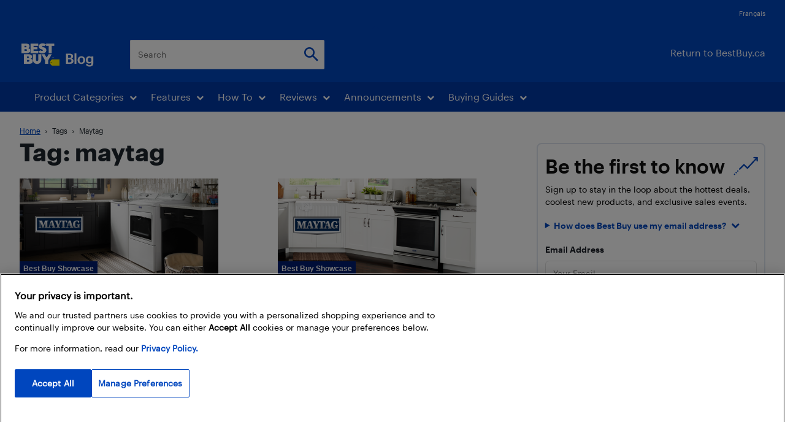

--- FILE ---
content_type: text/css
request_url: https://blog.bestbuy.ca/wp-content/themes/Newspaper-child-2024/style.css?ver=12.6.4
body_size: 13315
content:
/*
Theme Name:     Newspaper Child theme 2024
Theme URI: 		http://themeforest.net/user/tagDiv/portfolio
Description:    Newspaper Child Theme
Author:         BestBuy
Author URI: 	http://themeforest.net/user/tagDiv/portfolio
Template:       Newspaper
Version:        12.6.4
*/


/*  ----------------------------------------------------------------------------
    This file will load automatically when the child theme is active. You can use it
    for custom CSS.
*/
@import url("../Newspaper/style.css");
body {
  visibility: visible !important;
}
h1, h2, h3, h4, h5, h6 {
    font-family: 'HumanBBY-65Medium-Web';
}
/* Header */
.td-header-wrap {
	background-color: #0046BE;
}
.td-header-row {
    font-family: HumanBBY-55Regular-Web !important;
}
.td-main-page-wrap {
    padding-top: 32px;
}
.td-container,
.tdc-row,
.tdc-row-composer {
  width: 100% !important;
  margin-right: auto;
  margin-left: auto;
  max-width: 1284px;
  padding: 0 32px;
}
.main_col {
    padding-left: 8px !important;
}

.editor_col {
    padding-right: 8px !important;
}
.td-container.td-header-row.td-header-header{
	display: flex;
}
.td-banner-wrap-full.td-logo-wrap-full.td-container-wrap{
	background-color: transparent !important;
	line-height: 0;

}
.td-header-menu-wrap-full.td-container-wrap {
    height: auto !important;
}
/*Top menu*/
.td-container.td-header-row.td-header-top-menu {
    margin-bottom:4px;
    padding-top:8px;
    height:40px;
}
.td-container-wrap.td-header-sp-top-menu {
    display: flex;
    padding: 8px 24px 16px 24px;
    justify-content: flex-end;
    align-items: flex-start;
    gap: 16px;
    align-self: stretch;
}

.td-header-sp-top-menu ul {
    margin: 0;
}

.td-header-sp-top-menu ul li {
    list-style-type: none;
	display: inline;
}

.td-header-sp-top-menu ul li a {
    color: var(--neutral-00, #FFF);
    text-align: right;
    font-size: 12px;
    font-style: normal;
    font-weight: 400;
	opacity: 0.9;
    line-height: 16px; /* 133.333% */
}
/* Logo  */
.td-header-style-1 .td-header-sp-logo {
    width: 158px !important;
    position: relative;
    height: auto;
    display: inline-block;
    padding: 0 !important;
    margin: 0 !important;
    margin-right: 24px !important;
}
/* searchbar */
.search_box{
	display: flex;
	text-align: left;
	height: auto;
	align-self: center;
	position: relative;
}
.td_module_mx6 .td-meta-info-container {
    width: 94%;
}

.td_module_mx12 .td-meta-info-container {
    width:97% !important;
}
.td-header-style-1 .td-header-sp-logo {
    text-align: left;
    display: inline-flex;
    width: 49%;
}
.header-search-wrap {
    position: relative !important;
}	

input#td-header-search-top {
    position: absolute;
    right: 0;
    background: transparent;
}
.td-head-form-search-wrap {
    position: relative;
}
div#td-aj-search {
    position: absolute;
    background: #fff;
    top: 72px;
    max-width: 414px;
    z-index: 99999;
    border-radius: 2px;
}
.td-header-wrap .td-aj-search-results .td-module-thumb img {
    border-radius: 6px;
}

.td-header-wrap .td-aj-search-results {
    background: transparent !important;
    border: 0 !important;
}
.result-msg {
    border-radius: var(--rounded-sm, 4px);
    border: 1px solid var(--blue-70-hmn-blue, #0046BE);
    background: var(--neutral-00, #FFF);
    margin: 13px auto;
    padding: 10px !important;
    max-width: 140px;
}

.result-msg a {
    font-size: 12px;
    font-style: normal;
    font-weight: 600;
    line-height: 16px;
    color: #0046BE !important;
}
.td-header-wrap .td-aj-search-results .td-module-thumb {
    margin-left: 16px;
}

.td-theme-wrap .td-aj-search-results .td-module-title a {
    font-size: 16px;
    font-style: normal;
    font-weight: 700;
    line-height: 24px;
}

.td-theme-wrap .td-aj-search-results .td-post-date {
    font-size: 10px;
    font-style: normal;
    font-weight: 400;
    line-height: 16px;
}
.td-header-wrap .td-aj-search-results .td-module-thumb img {
    border-radius: 6px;
    max-width: 72px;
    max-height: 72px;
    width: auto !important;
}

.td-header-wrap .td-aj-search-results {
    background: transparent;
    border: 0;
}

.td-header-wrap .td-aj-search-results .td-module-thumb {
    margin-left: 16px;
}

.td-theme-wrap .td-aj-search-results .td-module-title a {
    font-size: 16px;
    font-style: normal;
    font-weight: 700;
    line-height: 24px;
}

.td-theme-wrap .td-aj-search-results .td-post-date {
    font-size: 10px;
    font-style: normal;
    font-weight: 400;
    line-height: 16px;
}
.td-aj-search-results a.td-post-category {
    float: left;
    margin-top: 2px;
}
.td_module_mx2.td_module_wrap.td-animation-stack a:focus {
    outline-color: #000;
}
.td-header-wrap .td-aj-search-results .item-details {
    margin: 0 0 20px 100px !important;
}
.result-msg:has(a:focus) {
    border-color: #000;
}
.td-head-form-search-wrap{
	width: 100%;
	height: 100%;
	flex-direction: column;
	justify-content: center;
	align-items: flex-start;
	gap: 8px;
	display: inline-flex;
}
.td-head-form-search-wrap input {
    color: #727882;
    font-size: 14px;
    font-weight: 400;
    line-height: 22px !important;
    word-wrap: break-word;
    height: auto !important;
    padding: 12px !important;
    width: auto !important;
    min-width: 317px;
	border-radius:2px;
}
button#td-header-search-top {
    margin-bottom: 0;
    position: absolute;
    right: 0;
    top: 0;
    background: transparent;
    padding: 11px;
    line-height: normal;
    font-weight: normal !important;
}
.td-header-style-1 .header-search-wrap .td-icon-search {
    color: #0046be !important;
    width: auto;
    height: auto;
    font-size: 25px;
    line-height: 24px;
}
/* logobar menu */
.td-header-sp-recs {
    text-align: right;
}
.logo_bar_menu {
    float: right;
    width: 56%;
    text-align: right;
    padding: 2px 0px;
    justify-content: flex-end;
    align-items: center;
}
.logo_bar_menu ul {
    margin: 0;
}

.logo_bar_menu ul li {
    list-style-type: none;
	display: inline;
}

.logo_bar_menu ul li a {
    color: #fff;
    text-align: right;
    font-feature-settings: 'clig' off, 'liga' off;
    font-size: 16px;
    font-style: normal;
    font-weight: normal;
    line-height: 24px;
}
/* Navigation menu*/
.td-header-gradient:before {
    display: none;
}

.navigation_outer {
    background: #0139A5 !important;
    width: 100%;
    display: flex;
    padding: 12px 24px;
    align-items: center;
    align-self: stretch;
}
.nav_wrap {
    padding-bottom: 0;
    width: 100%;
}
.nav_wrap .sf-menu > li > a {
    color: var(--neutral-00, #FFF);
    text-align: right;
    font-feature-settings: 'clig' off, 'liga' off;
    font-size: 16px;
    font-style: normal;
    font-weight: 500;
    line-height: 24px;
	text-transform: capitalize;
	padding: 0 22px !important;
}
.nav_wrap .sf-menu > li.menu-item-first > a {
	padding-left : 0 !important;
}
.sf-menu .td-icon-menu-down {
    width: 16px;
    height: 16px;
    padding-left: 9px !important;
    font-size: 12px;
    font-weight: normal !important;
}
li.menu-item.menu-item-type-post_type.menu-item-object-page.current-menu-item.page_item.current_page_item.menu-item-has-children.td-menu-item a {
    color: #fff !important;
}
/** submenu **/
ul.sub-menu {
    background: transparent !important;
}

.td-theme-wrap .sf-menu li .sub-menu .td-menu-item>a {
    font-size: 14px;
    font-style: normal;
    font-weight: 400;
    line-height: 20px;
    border-bottom: 1px solid var(--grey-scale-gr-30-tech-wht, #E0E6EF);
    padding: 14px 16px 14px 24px;
}

.sf-menu ul li {
    background: #fff;
}
.sf-menu .td-normal-menu ul {
    padding: 12px 0 !important;
}
.td-theme-wrap .sf-menu .td-normal-menu .td-menu-item>a:hover, .td-theme-wrap .sf-menu .td-normal-menu .sfHover>a, .td-theme-wrap .sf-menu .td-normal-menu .current-menu-ancestor>a, .td-theme-wrap .sf-menu .td-normal-menu .current-category-ancestor>a, .td-theme-wrap .sf-menu .td-normal-menu .current-menu-item>a {
    background: var(--human-blue-dark-blue, #001E73) !important;
}
.sf-menu > li > a:after {
    display: none;
}
.sf-menu .td-normal-menu ul ul {
    padding: 0px !important;
	margin: 0px 0 !important;
}

li.menu-item.menu-item-type-post_type.menu-item-object-page.td-menu-item.td-normal-menu a:hover {
    color: #fff !important;
}
li.menu-item.menu-item-type-post_type.menu-item-object-page.menu-item-has-children.td-menu-item.td-normal-menu.sfHover a {
    color: #fff !important;
}

li.menu-item.menu-item-type-post_type.menu-item-object-page.menu-item-has-children.td-menu-item.td-normal-menu.sfHover ul li a {
    color: #000 !important;
}

li.menu-item.menu-item-type-post_type.menu-item-object-page.menu-item-has-children.td-menu-item.td-normal-menu.sfHover ul li a:hover {
    color: #fff !important;
}
/* Mega menu */
.td-mega-menu ul.sub-menu {
    width: 100% !important;
    padding-top: 12px;
}
.sf-menu .td-mega-menu-page .sub-menu {
    width: 100% !important;
    border: 0;
    max-width: 100%;
}
.td-mega-grid .tdc-row {
    width: 100% !important;
}
.td-big-grid-post .td-module-thumb {
    background-color: #fff;
}
.td-grid-style-1.td-hover-1 .td-module-thumb a:last-child:before {
    background: transparent !important;
}
.td-mega-grid .td-grid-style-1.td-hover-1 .td-module-thumb .entry-thumb {
    width: 100% !important;
}
.td-mega-grid span.td-post-author-name a {
    color: #fff !important;
}
.td-category a, .td-post-category, .td-grid-style-1 .td-post-category {
    background-color: #001E73!important;
}
.td-big-grid-post .td-post-category {
    font-size: 10px;
    font-weight: 500;
    text-transform: uppercase;
    display: inline-block;
    margin: 0 0 5px 0;
    padding: 3px 7px;
    line-height: 13px;
    pointer-events: auto;
}
.td-404-sub-sub-title a, .td-load-more-wrap .td_ajax_load_more, .button-outline {
    padding: 10px !important;
    justify-content: center;
    align-items: center;
    font-size: 12px !important;
    font-style: normal !important;
    height: auto !important;
    font-weight: 500 !important;
    text-transform: capitalize;
    border-radius: 4px !important;
    font-family: HumanBBY-65Medium-Web !important;
    line-height: 16px !important;
    border: 1px solid #0046BE !important;
    color: #0046BE !important;
}
.td-module-iframe p {
    margin-bottom: 0;
}
.td-404-sub-sub-title a:hover, .td-load-more-wrap .td_ajax_load_more:hover, .button-outline:hover {
    background-color: #0046be;
	color:#fff !important;
}
.td-mega-menu-page .td-mega-grid .td_block_wrap {
    padding-bottom: 0 !important;
	margin-bottom: 48px !important;
}
.td-header-sp-top-menu ul li a:hover {
    color: #fff !important;
}
.td-header-wrap .td-drop-down-search {
    position: absolute;
    top: -15px;
    left: 0;
    z-index: 9999999;
    visibility: visible;
    opacity: 1;
    transition: none;
    width: 134%;
    z-index: 99999999;
    transform: none;
	pointer-events: all;
}
#td-mobile-nav {
	margin-top: 122px;
	display:none;
}
#td-mobile-nav.open {
    display: block;
    opacity: 1;
}
.skip-link:focus-visible {
    clip: auto;
    border-radius: 2px;
    color: var(--blue);
    height: auto;
    margin: 16px 24px;
    outline: 2px dashed blue;
    outline-offset: 3px;
    overflow: visible;
    position: static !important;
    -webkit-text-decoration: underline;
    text-decoration: underline;
    width: auto;
	display: inline-block;
}
.wpb_wrapper.wpb_text_column.td_block_wrap.td_block_wrap.vc_column_text.tdi_6.tagdiv-type.td-pb-border-top.td_block_template_1 {
    margin-bottom: 0 !important;
}
.td-grid-style-1 .td-module-thumb a:last-child::before {
    background: -webkit-gradient(linear, left top, left bottom, color-stop(40%, rgba(0, 0, 0, 0)), color-stop(100%, rgba(0, 0, 0, 0.7)));
    background: -webkit-linear-gradient(top, rgba(0, 0, 0, 0) 40%, rgba(0, 0, 0, 0.7) 100%);
    background: linear-gradient(to bottom, rgba(0, 0, 0, 0) 40%, rgba(0, 0, 0, 0.7) 100%);
}
/*Main Article and Editors Pick */
.tdi_31 {
    width: 100% !important;
}
.td_block_25 .td-module-thumb {
    width: 100%;
    height: 100%;
}

.td_block_25 a.td-image-wrap {
    width: 100%;
    height: 100%;
    display: block;
}
.td_block_25 a.td-image-wrap img{
    width: 100%;
    position: unset;
}

.td_flex_block_6 
 a.td-post-category {
    font-size: 14px;
    font-style: normal;
    font-weight: 500;
    background: #fff !important;
    line-height: 20px;
    margin-bottom: 6px;
	font-family: HumanBBY-65Medium-Web !important;
}

.td_flex_block_6  h1.entry-title.td-module-title {
    font-size: 24px;
    font-style: normal;
    font-weight: 700;
    line-height: 32px;
	color: #1A1E27;
	margin:0;
}

.td_flex_block_6  .td-excerpt {
    margin-top: 0;
}

.td_flex_block_6 .td-excerpt {
    margin:8px 0 8px !important;
    font-size: 14px;
    font-style: normal;
    font-weight: 400;
    line-height: 20px;
	color: #1D252C;
}

.td_flex_block_6  span.td-post-author-name a {
    font-size: 12px;
    color: #0046BE !important;
    font-style: normal;
    font-weight: 400;
    line-height: 20px; /* 160% */
    text-decoration-line: underline;
}
.td-logo {
    height: auto;
    width: 100%;
    max-height: 85px;
}
.td_flex_block_6  span.td-post-date {
    font-size: 12px;
    font-style: normal;
    font-weight: 400;
    line-height: 24px;
	color: #3A404A;
}
.editorspick {
    background: #F2F5FA;
}
.td_block_wrap.td_block_title.tdi_35.td-pb-border-top.editorspick.title_section.td_block_template_2.td-fix-index {
    margin-bottom: 0 !important;
}
.editorspick .td-block-title {
    font-size: 32px !important;
    font-style: normal;
    font-weight: 500 !important;
    line-height: 40px !important;
    font-family: HumanBBY-65Medium-Web !important;
    margin-bottom: 0 !important;
}
.editorspick h3.entry-title.td-module-title {
    font-size: 20px;
    font-style: normal;
    font-weight: bold;
    line-height: 28px;
    letter-spacing: normal;
    padding-top: 24px;
}

.editorspick .td_module_7 {
    position: relative;
}

.editorspick a.td-post-category {
    position: absolute;
    top: 0;
    background: transparent;
    background-color: transparent !important;
    color: #0046BE !important;
    font-size: 12px;
    font-style: normal;
    font-weight: 500;
    padding: 0;
    line-height: 20px;
    font-family: 'HumanBBY-65Medium-Web';
}

.editorspick 
 .td-module-thumb a.td-image-wrap {
    width: 96px;
    height: 96px;
    display: block;
    border-radius: 6px;
}
.editorspick .td_module_7 {
    padding-bottom: 16px;
}
.editorspick .td-module-thumb a.td-image-wrap .entry-thumb {
    border-radius: 6px;
   
}
.editorspick .td-post-author-name a {
    font-size: 12px;
    font-style: normal;
    color: #0046BE;
    font-weight: 500;
    line-height: 20px;
    text-decoration-line: underline;
}
.editorspick .td-module-meta-info .td-post-author-name a {
    color: #0046BE !important;
}
.editorspick .td-post-author-name {
    font-size: 10px;
    font-style: normal;
    color: #0046BE !important;
    font-weight: 400;
    line-height: 16px;
    text-decoration-line: underline;
}
.editorspick .td-post-author-name span {
    display: none;
}
.editorspick a.td-post-category:hover {
    text-decoration: underline !important;
}
.td_flex_block_6 h1.entry-title.td-module-title:hover {
    color: #1A1E27 !important;
    text-decoration: underline;
}
.td_flex_block_6 h1.entry-title.td-module-title a:hover {
    color: #1A1E27 !important;
}
.td_module_wrap:hover .entry-title a {color: #1A1E27 !important;}
/* slider */
.wpsisac-image-slide-wrap {
    max-width: 100%;
    text-align: center;
    height: 100px;
    margin-bottom: 16px;
	display: block;
}
.wpsisac-slick-carousal.design-1 .wpsisac-image-slide img {
    display: inline-block !important;
    width: 100%;
    height: auto;
    object-fit: contain;
    max-width: 100px;
    vertical-align: middle !important;
}
.popular_Category h2.td-block-title span {
    font-size: 24px;
    font-weight: 500;
    margin-top: 0;
    margin-bottom: 24px;
    line-height: 32px;
    width: 100%;
    text-align: center;
    font-family: 'HumanBBY-65Medium-Web';
}
.popular_Category {
    margin: 0 auto;
    margin-bottom: 32px;
}
.wpsisac-slick-carousal .wpsisac-image-slide {
    margin: 2px 2px;
}
.wpsisac-image-slide.slick-slide a {
    font-size: 14px !important;
    font-style: normal;
    font-weight: 400;
    line-height: 20px !important;
    text-align: center;
	display: block;
}
/*p.slider_title {
    font-size: 14px !important;
    font-style: normal;
    font-weight: 400;
    line-height: 20px !important;
    text-align: center;
}*/
.wpsisac-slick-carousal .slick-arrow {
    width: 32px;
    height: 32px;
    background: transparent;
    top: 46% !important;
}

.wpsisac-slick-slider .slick-arrow svg, .wpsisac-slick-carousal .slick-arrow svg {
    fill: #0046BE;
}

.slick-list.draggable {
    margin: 0 47px;
}
.wpsisac-slick-slider .slick-dots li button, .wpsisac-slick-carousal .slick-dots li button {
    background: #C5CBD5 !important;
    margin: 0px !important;
    padding: 0px !important;
    border: 0px solid #000;
    border-radius: 50% !important;
    width: 8px !important;
    height: 8px !important;
}
.wpsisac-slick-slider .slick-dots li.slick-active button, .wpsisac-slick-carousal .slick-dots li.slick-active button {
    background: #001E73 !important;
}
.wpsisac-slick-slider .slick-dots li.slick-active button, .wpsisac-slick-carousal .slick-dots li.slick-active button {
    background: #001E73 !important;
}
/* spot video */
.spot_light_outer {
    margin: 0;
}
.spot_light_outer .td-block-span4 {
	min-width: 50%;
}
.spt_read-more {
    margin-bottom: 32px;
}
.td-module-iframe {
    max-width: 100%;
    display: inline-block;
    width: 100%;
}

.spott_light_outer h3.entry-title.td-module-title a {
    color: #fff;
    font-size: 32px;
    font-weight: bold;
    font-family: 'HumanBBY-75Bold-Web';
}
.td-module-meta-info p{
    font-size: 16px;
    font-style: normal;
    font-weight: 400;
    line-height: 24px;
    color: #fff;
}
.spt_read-more a {
    color: #fff;
    font-style: normal;
    font-weight: 500;
    line-height: 20px;
    font-size: 14px;
    font-family: 'HumanBBY-65Medium-Web';
}
#spot_light_inner_row {
    max-width: 1362px !important;
    margin: 0 auto;
    width: 100%;
}
.spt_title .td-block-title{
    font-size: 20px!important;
    font-weight: 400 !important;
    text-transform: capitalize!important;
    color: #fff;
    margin: 0;
    font-family: HumanBBY-55Regular-Web;
}
h3.entry-title.td-module-title { margin: 0;}

.spott_light_outer h3.entry-title.td-module-title {
    margin: 16px 0 !important;
	min-height: 70px;
}
.spott_light_outer .td-module-meta-info {
    min-height: 75px;
}
/* LAtest Article */
.latest_Articles h4.td-block-title {
    display: none;
}

.latest_Articles 
 h2.td-block-title {
    text-align: left;
    padding: 8px 16px;
    font-size: 32px;
    font-style: normal;
    font-weight: 500;
    line-height: 40px;
    color: #1A1E27;
    background: #F2F5FA;
    border-radius: 6px;
    margin-bottom: 16px;
	font-family: HumanBBY-65Medium-Web;
}

.spott_light_outer h3.entry-title.td-module-title a:hover {
    text-decoration: underline !important;
}

.spt_read-more a:hover {
    text-decoration: underline !important;
}
.latest_Articles h4.td-block-title::before {
    display: none;
}
.latest_Articles .td_module_11 {
    padding-bottom: 32px;
}

.latest_Articles  .td_module_11 .item-details {
    margin-left: 340px;
    min-height: 210px;
}

.latest_Articles 
 a.td-post-category {
    font-size: 14px;
    font-style: normal;
    font-weight: 500;
    line-height: 20px;
    background-color: #fff !important;
    color: #0046BE;
    padding: 0;
    margin-bottom: 8px;
    font-family: HumanBBY-65Medium-Web !important;
}

.latest_Articles  h3.entry-title.td-module-title {
    font-size: 24px;
    font-style: normal;
    font-weight: 700;
    color: #1A1E27;
    margin-bottom: 8px;
    line-height: 32px;
    font-family: HumanBBY-75Bold-Web !important;
    letter-spacing: normal;
}
.wpsisac-image-slide.slick-slide span {
    display: block;
}
.latest_Articles .td-excerpt {
    font-size: 14px;
    font-style: normal;
    font-weight: 400;
    line-height: 20px;
    color: #1D252C;
    margin-bottom: 8px !important;
}

.latest_Articles .td-module-meta-info .td-post-author-name a {
    font-size: 12px;
    font-style: normal;
    font-weight: 400;
    line-height: 16px; /* 160% */
    text-decoration-line: underline;
    color: #0046BE;
}

.latest_Articles span.td-post-date {
    font-size: 12px;
    font-style: normal;
    font-weight: 400;
    line-height: 16px;
    color: #3A404A;
}

.latest_Articles img.entry-thumb.td-animation-stack-type0-2 {
    border-radius: 6px;
}

.td_block_template_6 .td-subcat-filter {
    text-align: left !important;
    margin: 0 !important;
}

.td_block_template_6 .td-subcat-list li:first-child {
    margin-left: 0 !important;
}
.td-pulldown-syle-3 .td-subcat-list .td-subcat-item {
    margin-left: 24px;
    display: inline;
}
.td-subcat-filter .td-subcat-list a {
    font-size: 14px;
    font-style: normal;
    font-weight: 500;
    line-height: 20px;
    color: #626971;
}

.td-subcat-more span {
    font-size: 14px !important;
    font-style: normal;
    font-weight: 500;
    line-height: 20px !important;
    color: #626971 !important;
    font-family: HumanBBY-65Medium-Web !important;
}
.td-subcat-filter .td-subcat-list a:hover, .td_block_wrap .td-subcat-item .td-cur-simple-item {
    color: #1A1E27 !important;
    font-weight: 500 !important;
}
.td-subcat-filter .td-subcat-list a {
    font-size: 14px !important;
    font-style: normal;
    font-weight: 500 !important;
    line-height: 30px !important;
    color: #626971 !important;
    font-family: HumanBBY-65Medium-Web !important;
}
a.td-subcat-link.td-cur-simple-item:after {
    width: 100%;
    content: '';
    height: 4px;
    background: #0046BE;
    display: block;
	border-radius: 3px;
}
.td_block_template_6 .td-subcat-list {
    margin-bottom: 32px !important;
}
.latest_Articles .td-pb-span8 .td_module_11 {
    padding-bottom: 32px;
}
.latest_Articles .td-load-more-wrap .td_ajax_load_more {
    padding: 10px;
    justify-content: center;
    align-items: center;
    font-size: 12px;
    font-style: normal;
    height: auto;
    font-weight: 500;
    text-transform: capitalize;
    border-radius: 4px;
    font-family: HumanBBY-65Medium-Web !important;
    line-height: 16px;
    border: 1px solid #0046BE;
	color: #0046BE;
}
/* Trending Articles */

.trending_articles h2.td-block-title {
    font-size: 32px;
    font-size: 32px;
    font-style: normal;
    font-weight: 500;
    line-height: 40px;
}
h2.footer_title {
    height: 1px;
    margin: -1px;
    overflow: hidden;
    padding: 0;
    position: absolute;
    white-space: nowrap;
    width: 1px;
}
.trending_articles .td_module_6 .item-details {
    margin-left: 112px;
    min-height: 96px;
}
.trending_articles h2.td-block-title {
    font-size: 32px;
    font-size: 32px;
    font-style: normal;
    font-weight: 500;
    line-height: 40px;
    font-family: HumanBBY-65Medium-Web;
}
.trending_articles h3.entry-title.td-module-title {
    font-size: 20px;
    font-style: normal;
    font-weight: 700;
    line-height: 28px;
    margin-bottom: 8px;
    font-family: HumanBBY-75Bold-Web !important;
}

.trending_articles span.td-post-author-name a {
    font-size: 12px;
    font-style: normal;
    color: #0046BE !important;
    font-weight: 400;
    line-height: 16px; /* 160% */
    text-decoration-line: underline;
}
.trending_articles .td-post-author-name span {
    display: none;
}
.trending_articles .td-module-thumb img {
    border-radius: 6px;
}
.trending_articles .td_module_6.td_module_wrap.td-animation-stack {
    padding-bottom: 16px;
}
/* sidebar */
.trending_articles {
    background: #F2F5FA;
    padding: 16px;
    border-radius: 6px;
}
.trending_articles h2.td-block-title {
    background-image: url('images/arrow.png');
    background-repeat: no-repeat;
    background-position: right;
	margin-bottom: 24px;
}

.td-footer-wrapper {
    background-color: #222222;
    padding-top: 24px;
    padding-bottom: 24px;
    color: #eaeaea;
    position: relative;
}
.td-footer-wrapper h3.wp-block-heading {
    font-size: 14px;
    font-style: normal;
    font-weight: 600;
    line-height: 20px;
    margin-top: 0;
    font-family: HumanBBY-55Regular-Web;
    color: #1D252C;
    margin-bottom: 16px;
}
.td-footer-wrapper .wp-block-columns ul li a {
    font-size: 12px;
    font-style: .wp-block-columns ul li normal;
    font-weight: 400;
    line-height: 16px;
}    
.td-footer-wrapper .wp-block-columns ul li{
	margin-left: 0;
}
.td-footer-wrapper li.wp-social-link {
    margin-left: 0;
    padding: 7.5px;
}
.footer-logo-wrap {
    margin-bottom: 16px;
    max-width: 140px;
}
.footer-text-wrap h3 {
    font-size: 14px;
    font-style: normal;
    font-weight: 500;
    line-height: 20px;
    margin-bottom: 16px;
    font-family: 'HumanBBY-65Medium-Web';
    margin-top: 0;
}
.footer-text-wrap p {
    font-size: 14px;
    font-style: normal;
    font-weight: 400;
    line-height: 22px;
    margin-bottom: 16px;
}
.td-footer-wrapper .td-pb-span4 {
    border-right: 1px solid #C5CBD5;
    min-height: 292px;
}
.td-footer-wrapper .td-pb-span4:last-child {
    border: 0;
}
.td-footer-wrapper .widget {
    margin-bottom: 0;
}
.wp-block-column.footer_links.is-layout-flow.wp-block-column-is-layout-flow {
    min-width: 50%;
}
.td-footer-wrapper ul {
    margin-bottom: 0;
    margin-top: 0;
}
/* Onetrust form */
.newsletter_box {
    margin-bottom: 32px!important;
    padding-top: 16px!important;
    padding-right: 12px!important;
    padding-bottom: 16px!important;
    padding-left: 12px!important;
    border-color: #e0e6ef!important;
    border-radius: 8px!important;
    border-style: solid!important;
    border-width: 2px 2px 2px 2px!important;
    position: relative;
}
figure.wp-block-image.size-full.trending_arrow {
    position: absolute;
    right: 20px;
}
.oneTrust_Newsletter h4 {
    font-size: 32px;
    font-style: normal;
    font-weight: 500;
    line-height: 40px;
    margin-bottom: 8px;
    margin-top: 0;
	width: 84%;
}
#thanks_letter {
    display: none;
}
.oneTrust_Newsletter h4 img {
    margin: 0;
    vertical-align: top;
    float: right;
    top: 15px;
    position: absolute;
    right: 10px;
	width: auto;
}
.oneTrust_Newsletter p {
    font-size: 14px !important;
    font-style: normal;
    font-weight: 400;
    line-height: 20px;
	margin-bottom: 8px;
}
label.email_add {
    color: #1A1E27;
    font-size: 14px;
    font-weight: 500;
    font-family: HumanBBY-65Medium-Web !important;
}
input.input_email {
    font-size: 14px;
    font-style: normal;
    font-weight: 400;
    line-height: 24px;
    border-radius: 6px;
    width: 100%;
    padding: 8px 12px;
    min-height: 40px;
    margin-top: 8px;
}
input.signup {
    display: flex;
    padding: 12px;
    justify-content: center;
    align-items: center;
    margin-top: 16px;
    align-self: stretch;
    width: 100%;
    font-size: 14px;
    font-style: normal;
    font-weight: 500;
    line-height: 23px;
    font-family: HumanBBY-55Regular-Web;
    background: #0046BE;
    border-radius: 4px;
}

details#how_to_use summary {
    font-size: 14px;
    font-style: normal;
    font-weight: 500;
    line-height: 20px;
    color: #0046BE;
    display: flex;
    padding: 8px 0;
    margin-bottom: 8px;
    align-items: center;
    cursor: pointer;
	font-family: HumanBBY-65Medium-Web !important;
}

details#how_to_use summary i.td-icon-menu-down {
    text-align: right;
    float: right;
    line-height: 25px;
	margin-left: 8px;
}
.sidebar_col 
 h2.wp-block-heading {
    font-size: 32px;
    font-style: normal;
    font-weight: 500;
    line-height: 40px;
    margin: 0;
    color: #1A1E27;
    font-family: 'HumanBBY-65Medium-Web';
    margin-bottom: 24px;
}

.sidebar_col h2.wp-block-heading span {
    float: right;
}

.widget {
    margin: 0;
    font-family: 'HumanBBY-55Regular-Web';
}
.td_module_wrap .td-module-title {
    font-family: HumanBBY-75Bold-Web !important;
	letter-spacing: 0.5px;
}
.vc_column.tdi_57.latest_col.wpb_column.vc_column_container.tdc-column.td-pb-span8 {
    padding-left: 8px;
}
details#how_to_use {
    line-height: 16px;
}
.oneTrust_Newsletter p a {
    color: #0046BE !important;
    text-decoration: underline !important;
}
input[type=submit]:hover {
    background-color: #00329A !important;
}
input.signup:active {
    background: #001E73 !important;
}
/* inner pages sidebar */
trending_articles {
    background: #F2F5FA;
    padding: 16px;
    border-radius: 6px;
}
h2.wp-block-heading {
    margin-top: 0;
    width: 100%;
    font-size: 32px;
    font-style: normal;
    font-weight: 500;
    line-height: 40px;
    margin: 0;
    color: #1A1E27;
    font-family: 'HumanBBY-65Medium-Web';
    margin-bottom: 24px;
}

h2.wp-block-heading span {
    float: right;
}
.td-ss-main-sidebar h2.wp-block-heading {
    font-size: 32px;
    font-style: normal;
    font-weight: 500;
    line-height: 40px;
    margin: 0;
    color: #1A1E27;
    font-family: 'HumanBBY-65Medium-Web';
    margin-bottom: 24px;
}
.entry-crumbs {
    color: #1D252C!important;
    font-size: 12px;
    color: #c3c3c3;
    line-height: 18px;
    padding-top: 1px;
    font-family: HumanBBY-55Regular-Web;
    padding-bottom: 2px;
}

.entry-crumbs a, .td-module-meta-info .td-post-author-name a, .widget-link {
    color: #0046BE!important;
}

li.entry-category {
    line-height: 18px;
}

.post .td-post-header .entry-title {
    font-family: HumanBBY-75Bold-Web !important;
}

.td-post-comments {
    float: left;
}

header .td-post-views {
    float: left;
    margin-left: 22px;
}

header .td-post-comments {
    float: left;
}
input[type=submit] {
    border-radius: 4px !important;
    font-size: 14px;
    line-height: 20px;
    cursor: pointer;
    text-align: center;
    height: 48px;
    font-weight: bold;
    padding: 8px 16px;
    border: 0;
    background: #0046BE!important;
    color: #fff;
    font-family: HumanBBY-65Medium-Web!important;
}
.search a.td-post-category {
    width: auto;
    display: inline;
}
.wp-block-columns.is-layout-flex.wp-container-core-columns-layout-1.wp-block-columns-is-layout-flex {
    align-items: baseline;
    line-height: 25px;
}
/*
details {
    transition: height 1s ease;
}
details:not([open])
{
    height: 3em;
}
details[open]
{
    height: 11em;
}
*/
.td-affix .menu-mainmenu-container {
    float: right;
}
h2.wp-block-heading img {
    float: right;
}
.extra_menus.showonlyinmobile {
    display: none;
}
.extra_menus.showonlyinmobile li a {
    border: 0;
}
.td-menu-mob-open-menu #td-mobile-nav {
    background: #F2F5FA;
}

.wpsisac-slick-carousal .wpsisac-image-slide:hover {
    text-decoration: underline;
}
.editorspick h3.entry-title.td-module-title a:hover, .trending_articles h3.entry-title.td-module-title a:hover{
    text-decoration: underline !important;
}
.td-subcat-filter {
    opacity: 1 !important;
}
.latest_Articles a.td-post-category:hover {
    text-decoration: underline !important;
}
.latest_Articles .td-load-more-wrap .td_ajax_load_more:hover {
    background-color: #0046be;
	color: #fff !important;
}
.td-footer-wrapper .wp-block-columns ul li a:hover {
    color: #0046be;
}
.wpsisac-slick-carousal.design-1 {
    margin-bottom: 0;
}
.td-post-author-name span {
    color: #3A404A;
}
details[open] {
  padding-bottom: 36px;
}
ul.td-pulldown-filter-list {
  opacity: 1;
  text-align: left;
  border-radius:4px;
  box-shadow: 2px 8px 12px 4px rgb(29 37 44 / 12%), 0 4px 8px 0px rgb(29 37 44 / 20%);
  background: #fff !important;
}

ul.td-pulldown-filter-list li a {
    font-size: 14px !important;
    font-style: normal;
    font-weight: 500 !important;
    line-height: 32px !important;
    color: #626971 !important;
    font-family: HumanBBY-65Medium-Web !important;
}
div#td-mobile-nav {
    margin-top: 168px;
}
.td-scroll-up {
    background: #0046be !important;
}
.td-sub-menu-open a.td-link-element-after {
    font-weight: bold !important;
}
.td-mobile-content .sub-menu a {
    padding-left: 12px !important;
}
a:active, a:hover {
    text-decoration: underline !important;
}
h3.entry-title.td-module-title a:hover {
    text-decoration: underline !important;
}
/* spin css */
.td-loader-infinite.td-loader-gif{
	animation-name: spin;
    animation-duration: 5000ms;
    animation-iteration-count: infinite;
    animation-timing-function: linear;
}
.td-loader-gif::before {
    animation-name: spin;
    animation-duration: 5000ms;
    animation-iteration-count: infinite;
    animation-timing-function: linear;
}
@-moz-keyframes spin { 
    100% { -moz-transform: rotate(360deg); } 
}
@-webkit-keyframes spin { 
    100% { -webkit-transform: rotate(360deg); } 
}
@keyframes spin { 
    100% { 
        -webkit-transform: rotate(360deg); 
        transform:rotate(360deg); 
    } 
}
details[open] .td-icon-menu-down {
    rotate: revert;
    -moz-transform: rotate(90deg);
    -webkit-transform: rotate(180deg);
    transform: rotate(180deg);
}
input#td-header-search:focus {
    border-color: #001e73 !important;
}
input.input_email:focus {
    border-color: #001e73 !important;
    box-shadow: 0 0 0 4px #085eb926;
}
.latest_mobile_img{
	display:none;
}
.td-post-content img {
    display: block;
    width: 100%;
}
img {
    border: 0;
    width: 100%;
    height: auto;
}
#td-outer-wrap {
    overflow: hidden;
    width: 100%;
}

.td_flex_block_6 a.td-post-category:hover {
    text-decoration: underline !important;
}
.td-grid-style-1.td-hover-1 .td-module-thumb .entry-thumb {
    width: 100%;
} 
.wp-block-social-links:not(.is-style-logos-only) .wp-social-link {
    background-color: transparent !important;
    color: #1d252c !important;
    margin: 0;
}
.wp-block-social-links .wp-social-link a {
    padding: 0 !important;
}
h4.td-comments-title.block-title span,.td_block_template_1 .td-related-title .td-cur-simple-item,h4.block-title span,h2.block-title span{
    background: #0046be;
    color: #fff;
}
.td-404-sub-sub-title a {
    background-color: #0139a5;
    border: medium none;
    color: #fff !important;
}
.td_module_11 .td-module-thumb {
    position: absolute;
    left: 0;
    top: 0;
    width: 38%;
}
.td_module_11 .td-module-thumb img.attachment-full.size-full.wp-post-image {
    width: 100%;
    max-height: 205px;
}
.td-js-loaded .td-menu-background, .td-js-loaded #td-mobile-nav {
    visibility: inherit !important;
}
/**** Responsive styles *******/
/* all mobile devices */
@media screen and (min-width:320px) and (max-width:1023px){
	/* mobile nav menu */
.td-main-menu-logo.td-logo-in-header {
    display: none;
}
.td-pulldown-syle-3 .td-subcat-list .td-subcat-item {
    margin-left: 10px !important;
}
.td-subcat-filter .td-subcat-list a {
    font-size: 12px !important;
}
.latest_mobile_img{
	display:none;
}
.td-subcat-filter {
    top: 10px !important;
}
.main_article {
    width: auto !important;
}
.main_row {
    margin-top: 24px;
}
.admin-bar .td-search-wrap-mob {
    padding-top: 0px !important;
}
.td_block_wrap.td_block_title.tdi_11.td-pb-border-top.editorspick.title_section.td_block_template_2.td-fix-index {
    margin-bottom: 0;
}
span.td-visual-hidden {
    display: none;
}
.td-header-wrap .td-drop-down-search:before {
    display: none;
}

.td-header-wrap .td-drop-down-search:after {
    display: none;
}
.vc_column.main_col.wpb_column.vc_column_container.tdc-column.td-pb-span7 {
    min-height: 385px;
}
.td_block_template_2 .td-block-title {
    margin-bottom: 0 !important;
    padding-bottom: 0 !important;
}
.td-mobile-content .sub-menu {
    margin-top: 1px;
}

.td-mobile-content ul {
    visibility: visible !important;
}
.menu-mainmenu-container {
    background: #fff;
}
.td-header-menu-wrap.td-header-gradient.navigation_outer.td-affix {
    position: relative !important;
}
.extra_menus.showonlyinmobile {
    display: block;
}
.td-header-menu-wrap-full.td-container-wrap {
    position: relative;
    background: #0139A5 !important;
    padding-top: 8px;
    padding-bottom: 8px;
}

#td-top-mobile-toggle i {
    width: 24px;
}

.td-header-sp-recs {
    display: none;
}
#td-header-menu {
    display: inline-block;
    vertical-align: middle;
    display: flex;
    align-items: center;
    height: 100%;
}
#td-top-mobile-toggle i {
    width: 24px;
    height: 24px;
    line-height: 24px;
}
/* header style */
.td-header-style-1 .td-header-sp-logo {
    display: block !important;
}
/*
.td-header-wrap .td-header-menu-wrap-full, .td-header-wrap .td-header-menu-wrap, .td-header-wrap .td-header-main-menu {
    padding: 0 2%;
}
*/
.header-search-wrap {
    position: unset !important;
    width: 100%;
}
.td-head-form-search-wrap input {
    min-width: 100%;
}
.td-container.td-header-row.td-header-header {
    display: block;
}
a.td-main-logo {
    height: auto !important;
	min-height: 45px;
}
.search_box {
	position: absolute;
	z-index: 9999999;
	right: 10px;
	width: 82%;
	top: 91px;
	margin-top: 11px;
}
.td-menu-mob-open-menu #td-mobile-nav {
    height: calc(100% + 1px);
    overflow: auto;
    transform: translate3d(0, 0, 0);
    -webkit-transform: translate3d(0, 0, 0);
    top: -8px;
    left: 0;
}
.admin-bar div#td-mobile-nav {
    top: 38px;
}
/* Accesibility fixes styles */
div#td-header-menu {
    width: 43px;
}
#td-top-mobile-toggle a {
    line-height: 24px;
    padding: 2px;
}
.td-header-style-1 .td-header-sp-logo {
    height:50px !important;
    margin: 24px !important;
}
img.td-retina-data.td-retina-version {
    position: inherit;
}
/* Accesibility fixes styles */
.td-header-menu-wrap.td-header-gradient.navigation_outer {
    background-color: transparent !important;
}

.td-container.td-header-row.td-header-main-menu.nav_wrap {
    background-color: transparent !important;
}
div#td-mobile-nav {
    background: #fff;
}
div#td-outer-wrap {
    -webkit-transform: none !important;
    transform: none !important;
}
.td-menu-socials {
    display: none;
}
.td-main-content-wrap.td-main-page-wrap.td-container-wrap {
    padding: 0;
}

.td-mobile-content li a {
    padding: 14px !important;
    border-bottom: 1px solid var(--grey-scale-gr-30-tech-wht, #E0E6EF);
    color: #000;
}

.td-mobile-content {
    padding:1px;
}
.td-menu-mob-open-menu #td-mobile-nav {
    overflow: visible;
}
.td-mobile-close {
    display: none;
}
.td-mobile-close {
    left: 0;
    top: -87px;
    height: 24px;
    width: 24px;
    z-index: 9999 !important;
}
.td-mobile-close .td-icon-close-mobile {
    height: 24px;
    line-height: 24px;
    width: 24px;
    color: #fff !important;
}
div#td-mobile-nav {
    padding-top: 0 !important;
}
.td-mobile-content li a {
    font-size: 16px;
    font-style: normal;
    font-weight: 400;
    line-height: 20px;
    color: #1D252C;
	margin:1px;
	width:99%;
}
.td-mobile-content .sub-menu a {
    padding-left: 15px !important;
}
div#td-mobile-nav {
    padding: 0;
    height: auto;
}

.td-menu-background {
    position: relative;
}
i.td-icon-font.td-icon-mobile.td-icon-close-mobile {
	width: 18px !important;
    height: 18px !important;
    font-size: 17px !important;
}

i.td-icon-font.td-icon-mobile.td-icon-close-mobile:before {
    font-weight: bold;
}
i.td-icon-menu-right.td-element-after {
    color: #333;
}
/*customized category dropdown*/
.td-subcat-list {
    display:inline-block;
}
.td-subcat-filter .td-subcat-dropdown {

    float: right;
}

.td-subcat-filter .td-subcat-dropdown li {
    display: inline-block;
}

.td-pulldown-syle-3 .td-subcat-dropdown a {
    padding-left: 9px !important;
    padding-right: 9px !important;
}
.td-subcat-filter .td-subcat-dropdown ul{
	left:0 !important;
	right: auto !important;
	top: 54% !important;
}

.td_block_template_6 .td-subcat-filter {
    display: flex !important;
}

.td_block_template_6 .td-subcat-list {
    margin: 0;
    padding: 0;
    vertical-align: top;
}
.td-header-sp-recs {
    width: 74%;
}
.logo_bar_menu ul li a {
    font-size: 14px;
}
.editorspick h3.entry-title.td-module-title {
    font-size: 16px;
    line-height: 24px;
	padding-bottom: 8px !important;
}
.editorspick .td_module_7 {
    padding-bottom: 24px;
}
.wpsisac-slick-carousal.design-1 .wpsisac-image-slide {
    text-align: center;
}
.latest_Articles h2.td-block-title {
    font-size: 24px;
    line-height: 32px;
}
.td-pb-span8 .td_module_11 .td-post-author-name {
    display: inline-block !important;
}
.td_module_11.td_module_wrap.td-animation-stack {
    margin-bottom: 24px !important;
}
.latest_Articles .td-load-more-wrap .td_ajax_load_more {
    width: 100%;
}
.oneTrust_Newsletter h4 {
    font-size: 24px;
    line-height: 32px;
}
/*customized category drop down */
}
/* Extra small devices mobile (phones, 600px and down) */
@media only screen and (max-width: 580px) {
.td-header-style-1 .td-header-sp-logo {
    height: 42px !important;
}
.td-header-sp-recs {
    display: none !important;
}
.td_flex_block_6 h1.entry-title.td-module-title {
    font-size: 20px;
    line-height: 28px;
}
.editorspick .td-block-title {
    font-size: 24px !important;
}
.editorspick {
    border-radius: 0;
}
.editorspick .td-module-thumb a.td-image-wrap {
    display: block;
    border-radius: 6px;
}
.vc_column_inner.tdi_43.wpb_column.vc_column_container.tdc-inner-column.td-pb-span12 {
    padding: 0 !important;
}
.wpsisac-slick-carousal.design-1 .wpsisac-image-slide {
    text-align: center;
}
.wpsisac-image-slide-wrap {

    margin-bottom: 0;
}
span.slick-prev.slick-arrow {
    display: none !important;
}

span.slick-next.slick-arrow {
    display: none !important;
}

.slick-list.draggable {
    margin: 0;
}
.popular_Category {
    width: 100% !important;
    max-width: 100% !important;
}
.latest_Articles h3.entry-title.td-module-title {
    font-size: 18px;
    line-height: 24px;
}

.td_module_11 .td-module-thumb img {
    height: 100px;
    width: auto;
}
.td-load-more-wrap {
    width: 100%;
}
.latest_Articles .td-load-more-wrap .td_ajax_load_more {
    width: 100%;
    line-height: 26px;
}
.latest_Articles h3.entry-title.td-module-title {
    font-size: 18px;
    line-height: 24px;
}

.td_module_11 .td-module-thumb img {
    
}
.wpb_wrapper.td_block_wrap.vc_widget_sidebar.tdi_66.new_sidebar {
    margin-left: -20px;
    margin-right: -20px;
	  border-radius: 0;
}

.trending_articles h3.entry-title.td-module-title {
    font-size: 18px;
}
.footer-logo-wrap {
    max-width: 77%;
    text-align: left;
}
.trending_articles {
    margin-left: -18px;
    margin-right: -18px;
    border-radius: 0;
}
.td-mobile-content .sub-menu a {
	padding-top: 14px !important;
	padding-bottom: 14px !important;
	margin: 1px;
	width: 99%;
}
.td-mobile-content li.current_page_item a {
    background: #001E73;
    color: #fff;
}
.td-mobile-content .current-menu-ancestor > a {
    color: #000 !important;
    font-weight: bold;
}
.footer-text-wrap {
    font-family: 'HumanBBY-55Regular-Web';
    text-align: left;
}
.td-footer-wrapper .td-pb-span4 {
    border-bottom: 1px solid #C5CBD5;
    border-right: 0;
	padding:0px 20px;
}
.wp-block-columns.is-layout-flex.wp-container-core-columns-layout-1.wp-block-columns-is-layout-flex {
    display: block;
    padding: 0 20px;
    width: 100%;
    padding-bottom: 20px;
}

.footer_links {
    margin-bottom: 20px !important;
}
.td-footer-wrapper .wp-block-columns ul li {
    line-height: 24px;
}
.td-footer-wrapper .td-container {
    width: 100%;
    padding: 0;
}
.td-footer-wrapper .td-pb-span4:last-child {
    padding: 0 20px;
}
/*
.td-head-form-search-wrap input {
    line-height: 21px !important;
    padding: 7px !important;
}
*/
.td-header-style-1 .header-search-wrap .td-icon-search {
    color: #0046be !important;
}
.td-main-content-wrap.td-main-page-wrap.td-container-wrap {
	padding:0;
    margin: 13px;
}
.latest_Articles .td_module_11 .item-details {
    margin-left: 0;
	min-height: 100px;
}
.spot_light_outer .td-block-span4 {
    width: 100%;
    display: block;
}
.spott_light_outer {
   
}
.td-container, .tdc-row, .tdc-row-composer {
    width: 1284px !important;
    margin-right: auto;
    margin-left: auto;
    max-width: 100%;
    padding: 0 0;
}
.td-container.td-header-row.td-header-header {
    padding: 0;
}

.wpb_wrapper.td_block_wrap.vc_widget_sidebar.tdi_66.new_sidebar {
    padding: 24px 40px;
}
.vc_column.tdi_57.latest_col.wpb_column.vc_column_container.tdc-column.td-pb-span8 {
    padding-left: 8px;
    padding: 0 14px;
}

.td-pb-row [class*="td-pb-span"] {
    padding-right: 18px;
    padding-left: 18px !important;
    float: none;
    width: 100%;
}
.td_block_wrap.td_block_big_grid_4.tdi_8.td-grid-style-1.td-big-grids.td-pb-border-top.td_block_template_1 {
    margin: 0 0px;
}
.vc_column.tdi_34.editor_col.wpb_column.vc_column_container.tdc-column.td-pb-span5 {
    padding: 0 !important;
}
.vc_column.tdi_48.wpb_column.vc_column_container.tdc-column.td-pb-span12 {
    padding: 0 !important;
}
.vc_column.tdi_63.sidebar_col.wpb_column.vc_column_container.tdc-column.td-pb-span4 {
    padding: 0 !important;
}
.latest_Articles .td_module_11 .item-details {
    margin-left: 35px;
    min-height: auto;
}
}

/* Small devices (iphone portrait tablets and large phones, 600px and up) */
@media only screen and (min-width:581px) and (max-width:767) {
.td-container, .tdc-row, .tdc-row-composer {
    width: 96% !important;
}

div#spot_light_inner_row {
    padding: 0 !important;
    max-width: 80%;
}
.editorspick h3.entry-title.td-module-title {
    font-size: 18px;
    font-style: normal;
    font-weight: 700;
    line-height: 24px;
    padding-top: 24px;
}
.spott_light_outer {
  
}
.td-module-iframe {
    float: right;
}
.wpb_wrapper.wpb_text_column.td_block_wrap.td_block_wrap.vc_column_text.tdi_44.popular_Category.tagdiv-type.td-pb-border-top.popular_Category.td_block_template_2 {
    width: 100% !important;
}
.td-module-iframe {
    float: right;
    max-width: 60%;
}

.tdc-footer-wrap .td-pb-span4 {
    width: 50%;
    border-right: 0;
    border-bottom: 1px solid #C5CBD5;
  	min-height: 300px;
}

.td-footer-wrapper .td-pb-span4:nth-child(2) {
    border-right: 0;
}

.td-footer-wrapper .td-pb-span4:last-child {
    width: 100%;
    padding-top: 26px;
}
.latest_Articles .td-load-more-wrap .td_ajax_load_more {
    width: 100%;
    line-height: 25px;
}
.td-pb-span5 {
    width: 50% !important;
}

.td-pb-span7 {
    width: 50% !important;
}
.wpsisac-image-slide.slick-slide.slick-active {
    width: 150px !important;
}
.spott_light_outer h3.entry-title.td-module-title a {
    color: #fff;
    font-size: 22px;
    font-weight: 700;
}
.td-pb-span8 {
    width: 50%;
}

.td-pb-span4 {
    width: 50% !important;
}

.oneTrust_Newsletter h4 {
    font-size: 28px;
}

.oneTrust_Newsletter p {
    font-size: 14px;
}
.latest_Articles h4.td-block-title {
    font-size: 28px;
    padding: 14px 8px;
}

.td-pb-span8 .td_module_11 .td-module-thumb {
    width: 90px;
    height: 90px;
}

.td-pb-span8 .td_module_11 .item-details {
    margin-left: 97px;
}

.latest_Articles h3.entry-title.td-module-title {
    font-size: 20px;
    line-height: 23px;
}

.td_module_11 .td-excerpt {
    display: none;
}

.latest_Articles .td_module_11 .item-details {
    min-height: auto;
}

.latest_Articles .td_module_11 {
    padding: 0;
}

.td-pb-span8 .td_module_11 .td-module-thumb img {
    height: 90px;
    width: 100%;
}

.trending_articles h3.entry-title.td-module-title {
    font-size: 14px;
    line-height: 24px;
}
.logo_bar_menu ul li a {
    font-size: 12px;
}
.latest_Articles h3.entry-title.td-module-title {
    font-size: 18px;
    line-height: 23px;
}
.td-pb-span8 .td_module_11 .td-post-author-name {
    display: inline-block;
}
.td-module-meta-info {
    /* display: inline-block; */
}
.td-head-form-search-wrap input {
    color: #727882;
    font-size: 14px;
    font-weight: 400;
    line-height: 22px !important;
    word-wrap: break-word;
    height: auto !important;
    padding: 8px !important;
    width: auto !important;
    min-width: 317px;
    border-radius: 2px;
}
}

/* Medium devices (landscape tablets, 768px and up) */
@media screen and (min-width:768px) and (max-width:1023px)  {
.td-header-sp-recs {
    width: 72%;
}
.td_module_mx5.td-big-grid-post .td-meta-info-container {
    background: #f2f5fa;
    width: 99.5%;
    border-radius: 5px;
    padding: 10px;
}
.vc_column.tdi_58.latest_col.wpb_column.vc_column_container.tdc-column.td-pb-span8 {
    width: 50%;
}
.vc_column.sidebar_col.wpb_column.vc_column_container.tdc-column.td-pb-span4 {
    width: 40%;
	padding-left:19px;
}
.vc_column.latest_col.wpb_column.vc_column_container.tdc-column.td-pb-span8 {
    width: 60%;
}
.td-menu-mob-open-menu #td-mobile-nav {
    top: 25px !important;
}
.td-main-content-wrap.td-main-page-wrap.td-container-wrap {
	padding: 0;
	margin-top: 30px;
}
.wpb_wrapper.wpb_text_column.td_block_wrap.td_block_wrap.vc_column_text.popular_Category.tagdiv-type.td-pb-border-top.popular_Category.td_block_template_2 {
    width: 100% !important;
}
.td-header-wrap.td-header-style-1 {
    height: 150px !important;
}
.td-pulldown-syle-3 .td-subcat-list .td-subcat-item {
    margin-left: 17px;
}
.td-subcat-dropdown {
    display: none !important;
}
.td_block_template_6 .td-subcat-filter {
    margin-top: 10px !important;
}
.td-pulldown-syle-3 .td-subcat-dropdown .td-subcat-more {
    margin-left: 0 !important;
    margin-bottom: 8px;
    padding-left: 0;
    text-align: left;
    display: inline-flex;
}
.td-header-style-1 .td-header-sp-logo {
	height: 44px !important;
	margin: 20px !important;
}

.td-container.td-header-row.td-header-top-menu {
    padding: 0 13px;
    height: 25px;
    margin: 0px 0;
}
.td-header-sp-recs {
    display: none;
}
.td-pulldown-syle-3 .td-subcat-list .td-subcat-item {
    margin-left: 14px !important;
}
.td-pb-span8 .td_module_11 .item-details {
    min-height: 100px !important;
    margin-bottom: 20px;
} 
.oneTrust_Newsletter h4 {
    font-size: 20px;
}

.oneTrust_Newsletter h4 img {
	width: 30px;
}
#td-top-mobile-toggle {
    display: block;
}
ul#menuitem {
	display: none
}
.td-mobile-main-menu {
    display: block !important;
}
.td-container.td-header-row.td-header-header {
    padding: 0;
}
.td-header-menu-wrap-full.td-container-wrap {
        top: 85px;
        height: 73px !important;
}
.td-header-menu-wrap-full.td-container-wrap.ipadair {
    top: -10px;
}
.td-header-sp-recs {
    display: none;
}
.td-header-menu-wrap.td-header-gradient.navigation_outer {
    width: 44px;
    display: block;
}
.td-header-menu-wrap.td-header-gradient.navigation_outer {
    padding-left: 0;
}


div#td-mobile-nav {
    background: #fff;
}

.td-header-wrap .td-drop-down-search:after{
	display:none;
}
.search_box {
	top: 87px;
	margin-top: 0;
}
.td-header-menu-wrap.td-header-gradient.navigation_outer {
    position: absolute;
    left: 0;
}
.td-header-sp-recs {
	position: absolute !important;
	top: 0;
	padding: 0 16px !important;
	right: 0;
}
.td_module_6 .td-module-thumb {
	width: auto;
	position: unset !important;
}
ul#menu-mainmenu-1 {
    display: none;
}
nav.menu-header-menu-container {
    display: none;
}
.td-mobile-content li a {
    font-size: 16px;
    font-style: normal;
    font-weight: 400;
    line-height: 20px;
    color: #1D252C;
}
.td-mobile-content .sub-menu a {
    padding-top: 14px !important;
    padding-bottom: 14px !important;
}
.td-mobile-content li.current_page_item a {
    background: #001E73;
    color: #fff;
}
.td-mobile-content li {
    float: none;
    margin-left: 0;
    -webkit-touch-callout: none;
    -webkit-user-select: none;
    user-select: none;
}
.td-mobile-content .current-menu-ancestor > a {
    color: #000 !important;
    font-weight: bold;
}
li.menu-item.menu-item-type-post_type.menu-item-object-page.current-menu-item.current_page_item a {
    color: #fff !important;
}
div#tdi_27 {
    margin-top: 20px;
    padding: 0 10px;
}
.td_flex_block_6 h1.entry-title.td-module-title {
    font-size: 20px;
    font-style: normal;
    font-weight: 700;
    line-height: 28px;
    color: #1A1E27;
}
div#tdi_27 {
    margin-top: 20px;
    padding: 0 10px;
}

.editorspick a.td-post-category {
    font-size: 11px;
}

.editorspick h3.entry-title.td-module-title {
    font-size: 16px;
    line-height: 24px;
}

.vc_column.tdi_30.main_col.wpb_column.vc_column_container.tdc-column.td-pb-span7 {
    padding: 0;
    width: 50%;
}

.vc_column.tdi_34.editor_col.wpb_column.vc_column_container.tdc-column.td-pb-span5 {
    padding-right: 0 !important;
    width: 50%;
}

.wpb_wrapper.wpb_text_column.td_block_wrap.td_block_wrap.vc_column_text.tdi_44.popular_Category.tagdiv-type.td-pb-border-top.popular_Category.td_block_template_2 {
    width: 100% !important;
}

div#spot_light_inner_row {
    max-width: 100% !important;
    padding: 0 !important;
}

.spott_light_outer h3.entry-title.td-module-title a {
    font-size: 24px;
}

.td-module-meta-info p {
    font-size: 14px;
}

.vc_column.tdi_57.latest_col.wpb_column.vc_column_container.tdc-column.td-pb-span8 {
    width: 55%;
}

.vc_column.tdi_63.sidebar_col.wpb_column.vc_column_container.tdc-column.td-pb-span4 {
    width: 45%;
}

.td-pb-span8 .td_module_11 .td-module-thumb {
    width: 90px;
    height: 90px;
}

.td-pb-span8 .td_module_11 .item-details {
    margin-left: 26%;
}

.latest_Articles h3.entry-title.td-module-title {
    font-size: 18px;
    line-height: 28px;
}

.latest_Articles .td-excerpt {
    display: none;
}

.td_module_11.td_module_wrap.td-animation-stack {
    padding-bottom: 0;
}
div#tdi_27 {
    margin-top: 20px;
    padding: 0 10px;
}

.editorspick a.td-post-category {
    font-size: 11px;
}

.editorspick h3.entry-title.td-module-title {
    font-size: 16px;
    line-height: 24px;
}

.vc_column.tdi_30.main_col.wpb_column.vc_column_container.tdc-column.td-pb-span7 {
    padding: 0;
    width: 50%;
}

.vc_column.tdi_34.editor_col.wpb_column.vc_column_container.tdc-column.td-pb-span5 {
    padding-right: 0 !important;
    width: 50%;
}

.wpb_wrapper.wpb_text_column.td_block_wrap.td_block_wrap.vc_column_text.tdi_44.popular_Category.tagdiv-type.td-pb-border-top.popular_Category.td_block_template_2 {
    width: 100% !important;
}

div#spot_light_inner_row {
    max-width: 100% !important;
    padding: 0 !important;
}

.spott_light_outer h3.entry-title.td-module-title a {
    font-size: 24px;
	line-height: 32px;
}

.td-module-meta-info p {
    font-size: 14px;
}

.vc_column.tdi_57.latest_col.wpb_column.vc_column_container.tdc-column.td-pb-span8 {
    width: 50%;
}

.vc_column.tdi_63.sidebar_col.wpb_column.vc_column_container.tdc-column.td-pb-span4 {
    width: 50%;
}

.td-pb-span8 .td_module_11 .td-module-thumb {
    width: 90px;
    height: 90px;
}

.td-pb-span8 .td_module_11 .item-details {
    margin-left: 25% !important;
}
.td-pb-span8 .td_module_11 .td-module-thumb {
    width: 90px !important;
}

.latest_Articles h3.entry-title.td-module-title {
    font-size: 17px;
    line-height: 24px;
}
.latest_Articles a.td-post-category {
    font-size: 12px;
    font-style: normal;
    font-weight: 500;
    line-height: 14px;
}
.latest_Articles .td-excerpt {
    display: none;
}
.latest_Articles img.entry-thumb.td-animation-stack-type0-2 {
    width: auto;
    height: 100px;
}

.oneTrust_Newsletter h4 {
    font-size: 21px;
}

p#signmeup {
    line-height: 20px;
    font-size: 14px;
}
.trending_articles {
    height: auto;
    display: inline-block;
    margin: 0;
}
.trending_articles h3.entry-title.td-module-title {
    font-size: 16px;
    margin-bottom: 0;
	line-height: 24px;
}
.td_module_6 .td-module-thumb {
	width: auto;
	position: unset;
}
.trending_articles .td_module_6 .item-details {
	margin-left: 0 !important;
	min-height: 100px;
	width: 100%;
	float: left;
}
.footer-logo-wrap {
    max-width: 77%;
    text-align: left;
}

.footer-text-wrap {
    font-family: 'HumanBBY-55Regular-Web';
    text-align: left;
}
.td-footer-wrapper .td-pb-span4 {
    border-bottom: 1px solid #C5CBD5;
    border-right: 0;
    width: 50%;
    padding:0px 20px;
    min-height: 335px;
}
.wp-block-columns.is-layout-flex.wp-container-core-columns-layout-1.wp-block-columns-is-layout-flex {
    display: flex;
    padding: 0px 8px;
    width: 100%;
    padding-bottom: 20px;
    flex-wrap: initial !important;
}

.footer_links {
    margin-bottom: 20px !important;
    width: 50% !important;
    display: inline-block;
}
.td-footer-wrapper .wp-block-columns ul li {
    line-height: 24px;
}
.td-footer-wrapper .td-container {
    width: 100% !important;
    padding: 0 2%!important;
}
.td-footer-wrapper .td-pb-span4:last-child {
    padding: 2% 20px;
    min-height: auto;
    width: 100%;
}
}
@media screen and (min-width: 768px) and (max-width: 1023px) and (orientation : landscape) {

.td-banner-wrap-full.td-logo-wrap-full.td-container-wrap {
    height: 90px;
}

}
/* ipad Landscape */
@media only screen 
  and (min-width: 1024px) 
  and (max-height: 1366px) 
  and (orientation: landscape) 
  and (-webkit-min-device-pixel-ratio: 1.5) {
	.td-banner-wrap-full.td-logo-wrap-full.td-container-wrap {
        height: auto !important;
    }

}